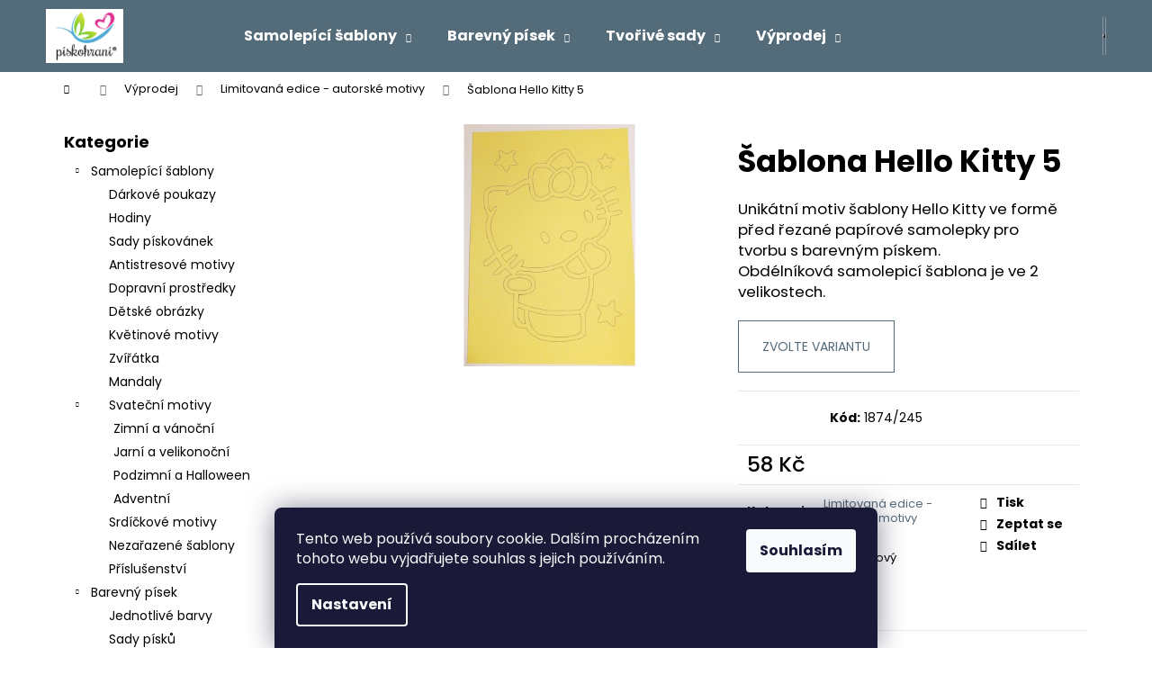

--- FILE ---
content_type: text/html; charset=utf-8
request_url: https://www.piskohrani.cz/limitovana-edice-autorske-motivy/sablona-hello-kitty-5/
body_size: 25900
content:
<!doctype html><html lang="cs" dir="ltr" class="header-background-dark external-fonts-loaded"><head><meta charset="utf-8" /><meta name="viewport" content="width=device-width,initial-scale=1" /><title>Šablona Hello Kitty 5 - piskohrani.cz</title><link rel="preconnect" href="https://cdn.myshoptet.com" /><link rel="dns-prefetch" href="https://cdn.myshoptet.com" /><link rel="preload" href="https://cdn.myshoptet.com/prj/dist/master/cms/libs/jquery/jquery-1.11.3.min.js" as="script" /><link href="https://cdn.myshoptet.com/prj/dist/master/cms/templates/frontend_templates/shared/css/font-face/poppins.css" rel="stylesheet"><link href="https://cdn.myshoptet.com/prj/dist/master/shop/dist/font-shoptet-12.css.d637f40c301981789c16.css" rel="stylesheet"><script>
dataLayer = [];
dataLayer.push({'shoptet' : {
    "pageId": 899,
    "pageType": "productDetail",
    "currency": "CZK",
    "currencyInfo": {
        "decimalSeparator": ",",
        "exchangeRate": 1,
        "priceDecimalPlaces": 0,
        "symbol": "K\u010d",
        "symbolLeft": 0,
        "thousandSeparator": " "
    },
    "language": "cs",
    "projectId": 104779,
    "product": {
        "id": 1874,
        "guid": "a59933f2-1a2f-11eb-8b51-ecf4bbd79d2f",
        "hasVariants": true,
        "codes": [
            {
                "code": "1874\/245",
                "quantity": "1",
                "stocks": [
                    {
                        "id": "ext",
                        "quantity": "1"
                    }
                ]
            }
        ],
        "name": "\u0160ablona Hello Kitty 5",
        "appendix": "",
        "weight": 0,
        "currentCategory": "V\u00fdprodej | Limitovan\u00e1 edice - autorsk\u00e9 motivy",
        "currentCategoryGuid": "fae3b5c3-1a14-11eb-a065-0cc47a6c92bc",
        "defaultCategory": "V\u00fdprodej | Limitovan\u00e1 edice - autorsk\u00e9 motivy",
        "defaultCategoryGuid": "fae3b5c3-1a14-11eb-a065-0cc47a6c92bc",
        "currency": "CZK",
        "priceWithVat": 58
    },
    "stocks": [
        {
            "id": "ext",
            "title": "Sklad",
            "isDeliveryPoint": 0,
            "visibleOnEshop": 1
        }
    ],
    "cartInfo": {
        "id": null,
        "freeShipping": false,
        "freeShippingFrom": 1000,
        "leftToFreeGift": {
            "formattedPrice": "0 K\u010d",
            "priceLeft": 0
        },
        "freeGift": false,
        "leftToFreeShipping": {
            "priceLeft": 1000,
            "dependOnRegion": 0,
            "formattedPrice": "1 000 K\u010d"
        },
        "discountCoupon": [],
        "getNoBillingShippingPrice": {
            "withoutVat": 0,
            "vat": 0,
            "withVat": 0
        },
        "cartItems": [],
        "taxMode": "ORDINARY"
    },
    "cart": [],
    "customer": {
        "priceRatio": 1,
        "priceListId": 1,
        "groupId": null,
        "registered": false,
        "mainAccount": false
    }
}});
dataLayer.push({'cookie_consent' : {
    "marketing": "denied",
    "analytics": "denied"
}});
document.addEventListener('DOMContentLoaded', function() {
    shoptet.consent.onAccept(function(agreements) {
        if (agreements.length == 0) {
            return;
        }
        dataLayer.push({
            'cookie_consent' : {
                'marketing' : (agreements.includes(shoptet.config.cookiesConsentOptPersonalisation)
                    ? 'granted' : 'denied'),
                'analytics': (agreements.includes(shoptet.config.cookiesConsentOptAnalytics)
                    ? 'granted' : 'denied')
            },
            'event': 'cookie_consent'
        });
    });
});
</script>
<meta property="og:type" content="website"><meta property="og:site_name" content="piskohrani.cz"><meta property="og:url" content="https://www.piskohrani.cz/limitovana-edice-autorske-motivy/sablona-hello-kitty-5/"><meta property="og:title" content="Šablona Hello Kitty 5 - piskohrani.cz"><meta name="author" content="Pískohraní"><meta name="web_author" content="Shoptet.cz"><meta name="dcterms.rightsHolder" content="www.piskohrani.cz"><meta name="robots" content="index,follow"><meta property="og:image" content="https://cdn.myshoptet.com/usr/www.piskohrani.cz/user/shop/big/1874_sablona-hello-kitty-5.jpg?6799008a"><meta property="og:description" content="Unikátní motiv šablony ve formě před řezané papírové samolepky pro tvorbu s barevným pískem."><meta name="description" content="Unikátní motiv šablony ve formě před řezané papírové samolepky pro tvorbu s barevným pískem."><meta name="google-site-verification" content="DFBjcqQBzxFSFSNiK2TOu8Qm80Q2dppErmbFSlSVfs8"><meta property="product:price:amount" content="58"><meta property="product:price:currency" content="CZK"><style>:root {--color-primary: #546B79;--color-primary-h: 203;--color-primary-s: 18%;--color-primary-l: 40%;--color-primary-hover: #475B67;--color-primary-hover-h: 203;--color-primary-hover-s: 18%;--color-primary-hover-l: 34%;--color-secondary: #EAAF00;--color-secondary-h: 45;--color-secondary-s: 100%;--color-secondary-l: 46%;--color-secondary-hover: #D7A200;--color-secondary-hover-h: 45;--color-secondary-hover-s: 100%;--color-secondary-hover-l: 42%;--color-tertiary: #DDDDDD;--color-tertiary-h: 0;--color-tertiary-s: 0%;--color-tertiary-l: 87%;--color-tertiary-hover: #DDDDDD;--color-tertiary-hover-h: 0;--color-tertiary-hover-s: 0%;--color-tertiary-hover-l: 87%;--color-header-background: #546B79;--template-font: "Poppins";--template-headings-font: "Poppins";--header-background-url: url("[data-uri]");--cookies-notice-background: #1A1937;--cookies-notice-color: #F8FAFB;--cookies-notice-button-hover: #f5f5f5;--cookies-notice-link-hover: #27263f;--templates-update-management-preview-mode-content: "Náhled aktualizací šablony je aktivní pro váš prohlížeč."}</style>
    
    <link href="https://cdn.myshoptet.com/prj/dist/master/shop/dist/main-12.less.a712b24f4ee06168baf8.css" rel="stylesheet" />
                <link href="https://cdn.myshoptet.com/prj/dist/master/shop/dist/mobile-header-v1-12.less.b339935b08864b3ce9dc.css" rel="stylesheet" />
    
    <script>var shoptet = shoptet || {};</script>
    <script src="https://cdn.myshoptet.com/prj/dist/master/shop/dist/main-3g-header.js.05f199e7fd2450312de2.js"></script>
<!-- User include --><!-- api 498(150) html code header -->
<script async src="https://scripts.luigisbox.tech/LBX-174450.js"></script>
<!-- /User include --><link rel="shortcut icon" href="/favicon.ico" type="image/x-icon" /><link rel="canonical" href="https://www.piskohrani.cz/limitovana-edice-autorske-motivy/sablona-hello-kitty-5/" />    <script>
        var _hwq = _hwq || [];
        _hwq.push(['setKey', 'E3DB3711E8E3201B185CFBBE520F26CD']);
        _hwq.push(['setTopPos', '0']);
        _hwq.push(['showWidget', '21']);
        (function() {
            var ho = document.createElement('script');
            ho.src = 'https://cz.im9.cz/direct/i/gjs.php?n=wdgt&sak=E3DB3711E8E3201B185CFBBE520F26CD';
            var s = document.getElementsByTagName('script')[0]; s.parentNode.insertBefore(ho, s);
        })();
    </script>
<style>/* custom background */@media (min-width: 992px) {body {background-position: top center;background-repeat: no-repeat;background-attachment: scroll;}}</style>    <!-- Global site tag (gtag.js) - Google Analytics -->
    <script async src="https://www.googletagmanager.com/gtag/js?id=G-05DR600PSQ"></script>
    <script>
        
        window.dataLayer = window.dataLayer || [];
        function gtag(){dataLayer.push(arguments);}
        

                    console.debug('default consent data');

            gtag('consent', 'default', {"ad_storage":"denied","analytics_storage":"denied","ad_user_data":"denied","ad_personalization":"denied","wait_for_update":500});
            dataLayer.push({
                'event': 'default_consent'
            });
        
        gtag('js', new Date());

                gtag('config', 'UA-66137881-1', { 'groups': "UA" });
        
                gtag('config', 'G-05DR600PSQ', {"groups":"GA4","send_page_view":false,"content_group":"productDetail","currency":"CZK","page_language":"cs"});
        
                gtag('config', 'AW-944348256', {"allow_enhanced_conversions":true});
        
        
        
        
        
                    gtag('event', 'page_view', {"send_to":"GA4","page_language":"cs","content_group":"productDetail","currency":"CZK"});
        
                gtag('set', 'currency', 'CZK');

        gtag('event', 'view_item', {
            "send_to": "UA",
            "items": [
                {
                    "id": "1874\/245",
                    "name": "\u0160ablona Hello Kitty 5",
                    "category": "V\u00fdprodej \/ Limitovan\u00e1 edice - autorsk\u00e9 motivy",
                                                            "variant": "Velikost: 245 x 362 mm",
                                        "price": 58
                }
            ]
        });
        
        
        
        
        
                    gtag('event', 'view_item', {"send_to":"GA4","page_language":"cs","content_group":"productDetail","value":58,"currency":"CZK","items":[{"item_id":"1874\/245","item_name":"\u0160ablona Hello Kitty 5","item_category":"V\u00fdprodej","item_category2":"Limitovan\u00e1 edice - autorsk\u00e9 motivy","item_variant":"1874\/245~Velikost: 245 x 362 mm","price":58,"quantity":1,"index":0}]});
        
        
        
        
        
        
        
        document.addEventListener('DOMContentLoaded', function() {
            if (typeof shoptet.tracking !== 'undefined') {
                for (var id in shoptet.tracking.bannersList) {
                    gtag('event', 'view_promotion', {
                        "send_to": "UA",
                        "promotions": [
                            {
                                "id": shoptet.tracking.bannersList[id].id,
                                "name": shoptet.tracking.bannersList[id].name,
                                "position": shoptet.tracking.bannersList[id].position
                            }
                        ]
                    });
                }
            }

            shoptet.consent.onAccept(function(agreements) {
                if (agreements.length !== 0) {
                    console.debug('gtag consent accept');
                    var gtagConsentPayload =  {
                        'ad_storage': agreements.includes(shoptet.config.cookiesConsentOptPersonalisation)
                            ? 'granted' : 'denied',
                        'analytics_storage': agreements.includes(shoptet.config.cookiesConsentOptAnalytics)
                            ? 'granted' : 'denied',
                                                                                                'ad_user_data': agreements.includes(shoptet.config.cookiesConsentOptPersonalisation)
                            ? 'granted' : 'denied',
                        'ad_personalization': agreements.includes(shoptet.config.cookiesConsentOptPersonalisation)
                            ? 'granted' : 'denied',
                        };
                    console.debug('update consent data', gtagConsentPayload);
                    gtag('consent', 'update', gtagConsentPayload);
                    dataLayer.push(
                        { 'event': 'update_consent' }
                    );
                }
            });
        });
    </script>
<script>
    (function(t, r, a, c, k, i, n, g) { t['ROIDataObject'] = k;
    t[k]=t[k]||function(){ (t[k].q=t[k].q||[]).push(arguments) },t[k].c=i;n=r.createElement(a),
    g=r.getElementsByTagName(a)[0];n.async=1;n.src=c;g.parentNode.insertBefore(n,g)
    })(window, document, 'script', '//www.heureka.cz/ocm/sdk.js?source=shoptet&version=2&page=product_detail', 'heureka', 'cz');

    heureka('set_user_consent', 0);
</script>
</head><body class="desktop id-899 in-limitovana-edice-autorske-motivy template-12 type-product type-detail multiple-columns-body columns-3 ums_forms_redesign--off ums_a11y_category_page--on ums_discussion_rating_forms--off ums_flags_display_unification--on ums_a11y_login--on mobile-header-version-1"><noscript>
    <style>
        #header {
            padding-top: 0;
            position: relative !important;
            top: 0;
        }
        .header-navigation {
            position: relative !important;
        }
        .overall-wrapper {
            margin: 0 !important;
        }
        body:not(.ready) {
            visibility: visible !important;
        }
    </style>
    <div class="no-javascript">
        <div class="no-javascript__title">Musíte změnit nastavení vašeho prohlížeče</div>
        <div class="no-javascript__text">Podívejte se na: <a href="https://www.google.com/support/bin/answer.py?answer=23852">Jak povolit JavaScript ve vašem prohlížeči</a>.</div>
        <div class="no-javascript__text">Pokud používáte software na blokování reklam, může být nutné povolit JavaScript z této stránky.</div>
        <div class="no-javascript__text">Děkujeme.</div>
    </div>
</noscript>

        <div id="fb-root"></div>
        <script>
            window.fbAsyncInit = function() {
                FB.init({
                    autoLogAppEvents : true,
                    xfbml            : true,
                    version          : 'v24.0'
                });
            };
        </script>
        <script async defer crossorigin="anonymous" src="https://connect.facebook.net/cs_CZ/sdk.js#xfbml=1&version=v24.0"></script>    <div class="siteCookies siteCookies--bottom siteCookies--dark js-siteCookies" role="dialog" data-testid="cookiesPopup" data-nosnippet>
        <div class="siteCookies__form">
            <div class="siteCookies__content">
                <div class="siteCookies__text">
                    Tento web používá soubory cookie. Dalším procházením tohoto webu vyjadřujete souhlas s jejich používáním.
                </div>
                <p class="siteCookies__links">
                    <button class="siteCookies__link js-cookies-settings" aria-label="Nastavení cookies" data-testid="cookiesSettings">Nastavení</button>
                </p>
            </div>
            <div class="siteCookies__buttonWrap">
                                <button class="siteCookies__button js-cookiesConsentSubmit" value="all" aria-label="Přijmout cookies" data-testid="buttonCookiesAccept">Souhlasím</button>
            </div>
        </div>
        <script>
            document.addEventListener("DOMContentLoaded", () => {
                const siteCookies = document.querySelector('.js-siteCookies');
                document.addEventListener("scroll", shoptet.common.throttle(() => {
                    const st = document.documentElement.scrollTop;
                    if (st > 1) {
                        siteCookies.classList.add('siteCookies--scrolled');
                    } else {
                        siteCookies.classList.remove('siteCookies--scrolled');
                    }
                }, 100));
            });
        </script>
    </div>
<a href="#content" class="skip-link sr-only">Přejít na obsah</a><div class="overall-wrapper">
    <div class="user-action">
                        <dialog id="login" class="dialog dialog--modal dialog--fullscreen js-dialog--modal" aria-labelledby="loginHeading">
        <div class="dialog__close dialog__close--arrow">
                        <button type="button" class="btn toggle-window-arr" data-dialog-close data-testid="backToShop">Zpět <span>do obchodu</span></button>
            </div>
        <div class="dialog__wrapper">
            <div class="dialog__content dialog__content--form">
                <div class="dialog__header">
                    <h2 id="loginHeading" class="dialog__heading dialog__heading--login">Přihlášení k vašemu účtu</h2>
                </div>
                <div id="customerLogin" class="dialog__body">
                    <form action="/action/Customer/Login/" method="post" id="formLoginIncluded" class="csrf-enabled formLogin" data-testid="formLogin"><input type="hidden" name="referer" value="" /><div class="form-group"><div class="input-wrapper email js-validated-element-wrapper no-label"><input type="email" name="email" class="form-control" autofocus placeholder="E-mailová adresa (např. jan@novak.cz)" data-testid="inputEmail" autocomplete="email" required /></div></div><div class="form-group"><div class="input-wrapper password js-validated-element-wrapper no-label"><input type="password" name="password" class="form-control" placeholder="Heslo" data-testid="inputPassword" autocomplete="current-password" required /><span class="no-display">Nemůžete vyplnit toto pole</span><input type="text" name="surname" value="" class="no-display" /></div></div><div class="form-group"><div class="login-wrapper"><button type="submit" class="btn btn-secondary btn-text btn-login" data-testid="buttonSubmit">Přihlásit se</button><div class="password-helper"><a href="/registrace/" data-testid="signup" rel="nofollow">Nová registrace</a><a href="/klient/zapomenute-heslo/" rel="nofollow">Zapomenuté heslo</a></div></div></div><div class="social-login-buttons"><div class="social-login-buttons-divider"><span>nebo</span></div><div class="form-group"><a href="/action/Social/login/?provider=Google" class="login-btn google" rel="nofollow"><span class="login-google-icon"></span><strong>Přihlásit se přes Google</strong></a></div><div class="form-group"><a href="/action/Social/login/?provider=Seznam" class="login-btn seznam" rel="nofollow"><span class="login-seznam-icon"></span><strong>Přihlásit se přes Seznam</strong></a></div></div></form>
                </div>
            </div>
        </div>
    </dialog>
            </div>
<header id="header"><div class="container navigation-wrapper"><div class="site-name"><a href="/" data-testid="linkWebsiteLogo"><img src="https://cdn.myshoptet.com/usr/www.piskohrani.cz/user/logos/logo5-1.png" alt="Pískohraní" fetchpriority="low" /></a></div><nav id="navigation" aria-label="Hlavní menu" data-collapsible="true"><div class="navigation-in menu"><ul class="menu-level-1" role="menubar" data-testid="headerMenuItems"><li class="menu-item-685 ext" role="none"><a href="/samolepici-sablony/" data-testid="headerMenuItem" role="menuitem" aria-haspopup="true" aria-expanded="false"><b>Samolepící šablony</b><span class="submenu-arrow"></span></a><ul class="menu-level-2" aria-label="Samolepící šablony" tabindex="-1" role="menu"><li class="menu-item-866" role="none"><a href="/darkove-poukazy/" data-image="https://cdn.myshoptet.com/usr/www.piskohrani.cz/user/categories/thumb/logo.png" data-testid="headerMenuItem" role="menuitem"><span>Dárkové poukazy</span></a>
                        </li><li class="menu-item-905" role="none"><a href="/hodiny/" data-image="https://cdn.myshoptet.com/usr/www.piskohrani.cz/user/categories/thumb/2387-6_hodiny-znameni-vahy.jpg" data-testid="headerMenuItem" role="menuitem"><span>Hodiny</span></a>
                        </li><li class="menu-item-872" role="none"><a href="/sady-piskovanek-2/" data-testid="headerMenuItem" role="menuitem"><span>Sady pískovánek</span></a>
                        </li><li class="menu-item-815" role="none"><a href="/antistresove-motivy/" data-image="https://cdn.myshoptet.com/usr/www.piskohrani.cz/user/categories/thumb/img_5984.jpg" data-testid="headerMenuItem" role="menuitem"><span>Antistresové motivy</span></a>
                        </li><li class="menu-item-700" role="none"><a href="/dopravni-prostredky/" data-testid="headerMenuItem" role="menuitem"><span>Dopravní prostředky</span></a>
                        </li><li class="menu-item-703" role="none"><a href="/detske-obrazky/" data-testid="headerMenuItem" role="menuitem"><span>Dětské obrázky</span></a>
                        </li><li class="menu-item-809" role="none"><a href="/kvetinove-motivy/" data-testid="headerMenuItem" role="menuitem"><span>Květinové motivy</span></a>
                        </li><li class="menu-item-706" role="none"><a href="/zviratka/" data-image="https://cdn.myshoptet.com/usr/www.piskohrani.cz/user/categories/thumb/0313.jpg" data-testid="headerMenuItem" role="menuitem"><span>Zvířátka</span></a>
                        </li><li class="menu-item-709" role="none"><a href="/mandaly/" data-image="https://cdn.myshoptet.com/usr/www.piskohrani.cz/user/categories/thumb/img_20190915_183011.jpg" data-testid="headerMenuItem" role="menuitem"><span>Mandaly</span></a>
                        </li><li class="menu-item-715" role="none"><a href="/svatecni-motivy/" data-image="https://cdn.myshoptet.com/usr/www.piskohrani.cz/user/categories/thumb/img_1225.jpg" data-testid="headerMenuItem" role="menuitem"><span>Svateční motivy</span></a>
                        </li><li class="menu-item-805" role="none"><a href="/srdickove-motivy/" data-image="https://cdn.myshoptet.com/usr/www.piskohrani.cz/user/categories/thumb/0307.jpg" data-testid="headerMenuItem" role="menuitem"><span>Srdíčkové motivy</span></a>
                        </li><li class="menu-item-718" role="none"><a href="/nezarazene-sablony/" data-image="https://cdn.myshoptet.com/usr/www.piskohrani.cz/user/categories/thumb/img_20190915_153542.jpg" data-testid="headerMenuItem" role="menuitem"><span>Nezařazené šablony</span></a>
                        </li><li class="menu-item-787" role="none"><a href="/prislusenstvi/" data-image="https://cdn.myshoptet.com/usr/www.piskohrani.cz/user/categories/thumb/_dsc5876.jpg" data-testid="headerMenuItem" role="menuitem"><span>Příslušenství</span></a>
                        </li></ul></li>
<li class="menu-item-691 ext" role="none"><a href="/barevny-pisek/" data-testid="headerMenuItem" role="menuitem" aria-haspopup="true" aria-expanded="false"><b>Barevný písek</b><span class="submenu-arrow"></span></a><ul class="menu-level-2" aria-label="Barevný písek" tabindex="-1" role="menu"><li class="menu-item-775" role="none"><a href="/jednotlive-barvy/" data-image="https://cdn.myshoptet.com/usr/www.piskohrani.cz/user/categories/thumb/_b5d7017.jpg" data-testid="headerMenuItem" role="menuitem"><span>Jednotlivé barvy</span></a>
                        </li><li class="menu-item-778" role="none"><a href="/sady-pisku/" data-image="https://cdn.myshoptet.com/usr/www.piskohrani.cz/user/categories/thumb/_b5d6740.jpg" data-testid="headerMenuItem" role="menuitem"><span>Sady písků</span></a>
                        </li><li class="menu-item-799" role="none"><a href="/prislusenstvi-3/" data-image="https://cdn.myshoptet.com/usr/www.piskohrani.cz/user/categories/thumb/_dsc5876-1.jpg" data-testid="headerMenuItem" role="menuitem"><span>Příslušenství</span></a>
                        </li><li class="menu-item-911" role="none"><a href="/limitovana-edice/" data-image="https://cdn.myshoptet.com/usr/www.piskohrani.cz/user/categories/thumb/2693_sada-barevneho-pisku-12-ks.jpg" data-testid="headerMenuItem" role="menuitem"><span>Limitovaná edice</span></a>
                        </li></ul></li>
<li class="menu-item-694 ext" role="none"><a href="/tvorive-sady/" data-testid="headerMenuItem" role="menuitem" aria-haspopup="true" aria-expanded="false"><b>Tvořivé sady</b><span class="submenu-arrow"></span></a><ul class="menu-level-2" aria-label="Tvořivé sady" tabindex="-1" role="menu"><li class="menu-item-769" role="none"><a href="/sady-piskovanek-s-piskem/" data-image="https://cdn.myshoptet.com/usr/www.piskohrani.cz/user/categories/thumb/_b5d6798.jpg" data-testid="headerMenuItem" role="menuitem"><span>Sady pískovánek s pískem</span></a>
                        </li><li class="menu-item-817" role="none"><a href="/sady-barevnych-pisku/" data-image="https://cdn.myshoptet.com/usr/www.piskohrani.cz/user/categories/thumb/_b5d6742.jpg" data-testid="headerMenuItem" role="menuitem"><span>Sady barevných písků</span></a>
                        </li><li class="menu-item-820" role="none"><a href="/sady-piskovanek/" data-image="https://cdn.myshoptet.com/usr/www.piskohrani.cz/user/categories/thumb/_dsc5871.jpg" data-testid="headerMenuItem" role="menuitem"><span>Sady pískovánek</span></a>
                        </li><li class="menu-item-793" role="none"><a href="/prislusenstvi-2/" data-image="https://cdn.myshoptet.com/usr/www.piskohrani.cz/user/categories/thumb/_dsc5876-2.jpg" data-testid="headerMenuItem" role="menuitem"><span>Příslušenství</span></a>
                        </li></ul></li>
<li class="menu-item-924 ext" role="none"><a href="/vyprodej/" data-testid="headerMenuItem" role="menuitem" aria-haspopup="true" aria-expanded="false"><b>Výprodej</b><span class="submenu-arrow"></span></a><ul class="menu-level-2" aria-label="Výprodej" tabindex="-1" role="menu"><li class="menu-item-899 active" role="none"><a href="/limitovana-edice-autorske-motivy/" data-testid="headerMenuItem" role="menuitem"><span>Limitovaná edice - autorské motivy</span></a>
                        </li><li class="menu-item-948" role="none"><a href="/sady/" data-image="https://cdn.myshoptet.com/usr/www.piskohrani.cz/user/categories/thumb/2763-1-1.jpg" data-testid="headerMenuItem" role="menuitem"><span>Sady</span></a>
                        </li></ul></li>
</ul>
    <ul class="navigationActions" role="menu">
                            <li role="none">
                                    <a href="/login/?backTo=%2Flimitovana-edice-autorske-motivy%2Fsablona-hello-kitty-5%2F" rel="nofollow" data-testid="signin" role="menuitem"><span>Přihlášení</span></a>
                            </li>
                        </ul>
</div><span class="navigation-close"></span></nav><div class="menu-helper" data-testid="hamburgerMenu"><span>Více</span></div>

    <div class="navigation-buttons">
                <a href="#" class="toggle-window" data-target="search" data-testid="linkSearchIcon"><span class="sr-only">Hledat</span></a>
                    
        <button class="top-nav-button top-nav-button-login" type="button" data-dialog-id="login" aria-haspopup="dialog" aria-controls="login" data-testid="signin">
            <span class="sr-only">Přihlášení</span>
        </button>
                    <a href="/kosik/" class="toggle-window cart-count" data-target="cart" data-testid="headerCart" rel="nofollow" aria-haspopup="dialog" aria-expanded="false" aria-controls="cart-widget"><span class="sr-only">Nákupní košík</span></a>
        <a href="#" class="toggle-window" data-target="navigation" data-testid="hamburgerMenu"><span class="sr-only">Menu</span></a>
    </div>

</div></header><!-- / header -->


<div id="content-wrapper" class="container content-wrapper">
    
                                <div class="breadcrumbs navigation-home-icon-wrapper" itemscope itemtype="https://schema.org/BreadcrumbList">
                                                                            <span id="navigation-first" data-basetitle="Pískohraní" itemprop="itemListElement" itemscope itemtype="https://schema.org/ListItem">
                <a href="/" itemprop="item" class="navigation-home-icon"><span class="sr-only" itemprop="name">Domů</span></a>
                <span class="navigation-bullet">/</span>
                <meta itemprop="position" content="1" />
            </span>
                                <span id="navigation-1" itemprop="itemListElement" itemscope itemtype="https://schema.org/ListItem">
                <a href="/vyprodej/" itemprop="item" data-testid="breadcrumbsSecondLevel"><span itemprop="name">Výprodej</span></a>
                <span class="navigation-bullet">/</span>
                <meta itemprop="position" content="2" />
            </span>
                                <span id="navigation-2" itemprop="itemListElement" itemscope itemtype="https://schema.org/ListItem">
                <a href="/limitovana-edice-autorske-motivy/" itemprop="item" data-testid="breadcrumbsSecondLevel"><span itemprop="name">Limitovaná edice - autorské motivy</span></a>
                <span class="navigation-bullet">/</span>
                <meta itemprop="position" content="3" />
            </span>
                                            <span id="navigation-3" itemprop="itemListElement" itemscope itemtype="https://schema.org/ListItem" data-testid="breadcrumbsLastLevel">
                <meta itemprop="item" content="https://www.piskohrani.cz/limitovana-edice-autorske-motivy/sablona-hello-kitty-5/" />
                <meta itemprop="position" content="4" />
                <span itemprop="name" data-title="Šablona Hello Kitty 5">Šablona Hello Kitty 5 <span class="appendix"></span></span>
            </span>
            </div>
            
    <div class="content-wrapper-in">
                                                <aside class="sidebar sidebar-left"  data-testid="sidebarMenu">
                                                                                                <div class="sidebar-inner">
                                                                                                        <div class="box box-bg-variant box-categories">    <div class="skip-link__wrapper">
        <span id="categories-start" class="skip-link__target js-skip-link__target sr-only" tabindex="-1">&nbsp;</span>
        <a href="#categories-end" class="skip-link skip-link--start sr-only js-skip-link--start">Přeskočit kategorie</a>
    </div>

<h4>Kategorie</h4>


<div id="categories"><div class="categories cat-01 expandable expanded" id="cat-685"><div class="topic"><a href="/samolepici-sablony/">Samolepící šablony<span class="cat-trigger">&nbsp;</span></a></div>

                    <ul class=" expanded">
                                        <li >
                <a href="/darkove-poukazy/">
                    Dárkové poukazy
                                    </a>
                                                                </li>
                                <li >
                <a href="/hodiny/">
                    Hodiny
                                    </a>
                                                                </li>
                                <li >
                <a href="/sady-piskovanek-2/">
                    Sady pískovánek
                                    </a>
                                                                </li>
                                <li >
                <a href="/antistresove-motivy/">
                    Antistresové motivy
                                    </a>
                                                                </li>
                                <li >
                <a href="/dopravni-prostredky/">
                    Dopravní prostředky
                                    </a>
                                                                </li>
                                <li >
                <a href="/detske-obrazky/">
                    Dětské obrázky
                                    </a>
                                                                </li>
                                <li >
                <a href="/kvetinove-motivy/">
                    Květinové motivy
                                    </a>
                                                                </li>
                                <li >
                <a href="/zviratka/">
                    Zvířátka
                                    </a>
                                                                </li>
                                <li >
                <a href="/mandaly/">
                    Mandaly
                                    </a>
                                                                </li>
                                <li class="
                                 expandable                 expanded                ">
                <a href="/svatecni-motivy/">
                    Svateční motivy
                    <span class="cat-trigger">&nbsp;</span>                </a>
                                                            

                    <ul class=" expanded">
                                        <li >
                <a href="/zimni-a-vanocni/">
                    Zimní a vánoční
                                    </a>
                                                                </li>
                                <li >
                <a href="/jarni-a-velikonocni/">
                    Jarní a velikonoční
                                    </a>
                                                                </li>
                                <li >
                <a href="/podzimni-a-halloween/">
                    Podzimní a Halloween
                                    </a>
                                                                </li>
                                <li >
                <a href="/adventni/">
                    Adventní
                                    </a>
                                                                </li>
                </ul>
    
                                                </li>
                                <li >
                <a href="/srdickove-motivy/">
                    Srdíčkové motivy
                                    </a>
                                                                </li>
                                <li >
                <a href="/nezarazene-sablony/">
                    Nezařazené šablony
                                    </a>
                                                                </li>
                                <li >
                <a href="/prislusenstvi/">
                    Příslušenství
                                    </a>
                                                                </li>
                </ul>
    </div><div class="categories cat-02 expandable expanded" id="cat-691"><div class="topic"><a href="/barevny-pisek/">Barevný písek<span class="cat-trigger">&nbsp;</span></a></div>

                    <ul class=" expanded">
                                        <li >
                <a href="/jednotlive-barvy/">
                    Jednotlivé barvy
                                    </a>
                                                                </li>
                                <li >
                <a href="/sady-pisku/">
                    Sady písků
                                    </a>
                                                                </li>
                                <li >
                <a href="/prislusenstvi-3/">
                    Příslušenství
                                    </a>
                                                                </li>
                                <li >
                <a href="/limitovana-edice/">
                    Limitovaná edice
                                    </a>
                                                                </li>
                </ul>
    </div><div class="categories cat-01 expandable expanded" id="cat-694"><div class="topic"><a href="/tvorive-sady/">Tvořivé sady<span class="cat-trigger">&nbsp;</span></a></div>

                    <ul class=" expanded">
                                        <li >
                <a href="/sady-piskovanek-s-piskem/">
                    Sady pískovánek s pískem
                                    </a>
                                                                </li>
                                <li >
                <a href="/sady-barevnych-pisku/">
                    Sady barevných písků
                                    </a>
                                                                </li>
                                <li >
                <a href="/sady-piskovanek/">
                    Sady pískovánek
                                    </a>
                                                                </li>
                                <li >
                <a href="/prislusenstvi-2/">
                    Příslušenství
                                    </a>
                                                                </li>
                </ul>
    </div><div class="categories cat-02 expandable active expanded" id="cat-924"><div class="topic child-active"><a href="/vyprodej/">Výprodej<span class="cat-trigger">&nbsp;</span></a></div>

                    <ul class=" active expanded">
                                        <li class="
                active                                                 ">
                <a href="/limitovana-edice-autorske-motivy/">
                    Limitovaná edice - autorské motivy
                                    </a>
                                                                </li>
                                <li >
                <a href="/sady/">
                    Sady
                                    </a>
                                                                </li>
                </ul>
    </div>        </div>

    <div class="skip-link__wrapper">
        <a href="#categories-start" class="skip-link skip-link--end sr-only js-skip-link--end" tabindex="-1" hidden>Přeskočit kategorie</a>
        <span id="categories-end" class="skip-link__target js-skip-link__target sr-only" tabindex="-1">&nbsp;</span>
    </div>
</div>
                                                                                                                                        <div class="box box-bg-default box-sm box-section3">
                            
        <h4><span>Články v menu</span></h4>
                    <div class="news-item-widget">
                                <h5 >
                <a href="/clanky-v-menu/workshop/">Workshop</a></h5>
                                            </div>
                    <div class="news-item-widget">
                                <h5 >
                <a href="/clanky-v-menu/pro-firmy--skoly-a-organizace/">Pro firmy, školy a organizace</a></h5>
                                            </div>
                    <div class="news-item-widget">
                                <h5 >
                <a href="/clanky-v-menu/casto-kladene-otazky/">Často kladené otázky</a></h5>
                                            </div>
                    <div class="news-item-widget">
                                <h5 >
                <a href="/clanky-v-menu/projekt-piskohrani/">Projekt Pískohraní</a></h5>
                                            </div>
                    <div class="news-item-widget">
                                <h5 >
                <a href="/clanky-v-menu/jak-si-vybrat-sablonu-a-motiv/">Jak si vybrat šablonu a motiv</a></h5>
                                            </div>
                    <div class="news-item-widget">
                                <h5 >
                <a href="/clanky-v-menu/tvoreni-na-zakazku/">Tvoření na zakázku</a></h5>
                                            </div>
                    <div class="news-item-widget">
                                <h5 >
                <a href="/clanky-v-menu/jak-postupovat-pri-tvorbe-obrazku/">Jak postupovat při tvorbě obrázku</a></h5>
                                            </div>
                    <div class="news-item-widget">
                                <h5 >
                <a href="/clanky-v-menu/jak-tvorit-intuitivni-obrazek/">Jak tvořit intuitivní obrázek</a></h5>
                                            </div>
                    

                    </div>
                                                                                        </div>
                                                            </aside>
                            <main id="content" class="content narrow">
                                                                                        
<div class="p-detail" itemscope itemtype="https://schema.org/Product">

    
    <meta itemprop="name" content="Šablona Hello Kitty 5" />
    <meta itemprop="category" content="Úvodní stránka &gt; Výprodej &gt; Limitovaná edice - autorské motivy &gt; Šablona Hello Kitty 5" />
    <meta itemprop="url" content="https://www.piskohrani.cz/limitovana-edice-autorske-motivy/sablona-hello-kitty-5/" />
    <meta itemprop="image" content="https://cdn.myshoptet.com/usr/www.piskohrani.cz/user/shop/big/1874_sablona-hello-kitty-5.jpg?6799008a" />
            <meta itemprop="description" content="Unikátní motiv šablony Hello Kitty ve formě před řezané papírové samolepky pro tvorbu&amp;nbsp;s barevným pískem. Obdélníková&amp;nbsp;samolepicí šablona je ve 2 velikostech." />
                                            
        <div class="p-detail-inner">

        <div class="p-data-wrapper">
            <div class="p-detail-inner-header">
                                <h1>
                      Šablona Hello Kitty 5                </h1>
            </div>

                            <div class="p-short-description" data-testid="productCardShortDescr">
                    <p style="text-align: left;">Unikátní motiv šablony Hello Kitty ve formě před řezané papírové samolepky pro tvorbu&nbsp;s barevným pískem. Obdélníková&nbsp;samolepicí šablona je ve 2 velikostech.</p>
                </div>
            

            <form action="/action/Cart/addCartItem/" method="post" id="product-detail-form" class="pr-action csrf-enabled" data-testid="formProduct">
                <meta itemprop="productID" content="1874" /><meta itemprop="identifier" content="a59933f2-1a2f-11eb-8b51-ecf4bbd79d2f" /><span itemprop="offers" itemscope itemtype="https://schema.org/Offer"><meta itemprop="sku" content="1874/245" /><link itemprop="availability" href="https://schema.org/InStock" /><meta itemprop="url" content="https://www.piskohrani.cz/limitovana-edice-autorske-motivy/sablona-hello-kitty-5/" /><meta itemprop="price" content="58.00" /><meta itemprop="priceCurrency" content="CZK" /><link itemprop="itemCondition" href="https://schema.org/NewCondition" /><meta itemprop="warranty" content="2 roky" /></span><input type="hidden" name="productId" value="1874" /><input type="hidden" name="priceId" value="7232" /><input type="hidden" name="language" value="cs" />

                <div class="p-variants-block">
                                                            <p>
                            <a href="#variants" id="choose-variant" class="btn btn-primary" data-toggle="tab" data-external="1" data-force-scroll="1">Zvolte variantu</a>
                        </p>
                                                                    </div>



            <div class="p-basic-info-block">
                <div class="block">
                                                </div>
                <div class="block">
                                            <span class="p-code">
        <span class="p-code-label">Kód:</span>
                    <span>1874/245</span>
            </span>
                </div>
                <div class="block">
                                                        </div>
            </div>

                                        
            <div class="p-to-cart-block">
                            <div class="p-final-price-wrapper">
                                                            <strong class="price-final" data-testid="productCardPrice">
            <span class="price-final-holder">
                58 Kč
    

        </span>
    </strong>
                                            <span class="price-measure">
                    
                        </span>
                    
                </div>
                            <div class="p-add-to-cart-wrapper">
                            </div>
            </div>


            </form>

            
            

            <div class="p-param-block">
                <div class="detail-parameters-wrapper">
                    <table class="detail-parameters second">
                        <tr>
    <th>
        <span class="row-header-label">
            Kategorie<span class="row-header-label-colon">:</span>
        </span>
    </th>
    <td>
        <a href="/limitovana-edice-autorske-motivy/">Limitovaná edice - autorské motivy</a>    </td>
</tr>
    <tr>
        <th>
            <span class="row-header-label">
                Záruka<span class="row-header-label-colon">:</span>
            </span>
        </th>
        <td>
            2 roky
        </td>
    </tr>
            <tr>
            <th>
                <span class="row-header-label">
                                                                        Formát<span class="row-header-label-colon">:</span>
                                                            </span>
            </th>
            <td>obdelníkový</td>
        </tr>
                        </table>
                </div>
                <div class="social-buttons-wrapper">
                    <div class="link-icons" data-testid="productDetailActionIcons">
    <a href="#" class="link-icon print" title="Tisknout produkt"><span>Tisk</span></a>
    <a href="/limitovana-edice-autorske-motivy/sablona-hello-kitty-5:dotaz/" class="link-icon chat" title="Mluvit s prodejcem" rel="nofollow"><span>Zeptat se</span></a>
                <a href="#" class="link-icon share js-share-buttons-trigger" title="Sdílet produkt"><span>Sdílet</span></a>
    </div>
                        <div class="social-buttons no-display">
                    <div class="twitter">
                <script>
        window.twttr = (function(d, s, id) {
            var js, fjs = d.getElementsByTagName(s)[0],
                t = window.twttr || {};
            if (d.getElementById(id)) return t;
            js = d.createElement(s);
            js.id = id;
            js.src = "https://platform.twitter.com/widgets.js";
            fjs.parentNode.insertBefore(js, fjs);
            t._e = [];
            t.ready = function(f) {
                t._e.push(f);
            };
            return t;
        }(document, "script", "twitter-wjs"));
        </script>

<a
    href="https://twitter.com/share"
    class="twitter-share-button"
        data-lang="cs"
    data-url="https://www.piskohrani.cz/limitovana-edice-autorske-motivy/sablona-hello-kitty-5/"
>Tweet</a>

            </div>
                    <div class="facebook">
                <div
            data-layout="button"
        class="fb-share-button"
    >
</div>

            </div>
                                <div class="close-wrapper">
        <a href="#" class="close-after js-share-buttons-trigger" title="Sdílet produkt">Zavřít</a>
    </div>

            </div>
                </div>
            </div>


                                </div>

        <div class="p-image-wrapper">
            
            <div class="p-image" style="" data-testid="mainImage">
                

<a href="https://cdn.myshoptet.com/usr/www.piskohrani.cz/user/shop/big/1874_sablona-hello-kitty-5.jpg?6799008a" class="p-main-image cloud-zoom cbox" data-href="https://cdn.myshoptet.com/usr/www.piskohrani.cz/user/shop/orig/1874_sablona-hello-kitty-5.jpg?6799008a"><img src="https://cdn.myshoptet.com/usr/www.piskohrani.cz/user/shop/big/1874_sablona-hello-kitty-5.jpg?6799008a" alt="Šablona Hello Kitty 5" width="1024" height="768"  fetchpriority="high" />
</a>                


                

    

            </div>
            <div class="row">
                            </div>

        </div>
    </div>

    <div class="container container--bannersBenefit">
            </div>

        



        
    <div class="shp-tabs-wrapper p-detail-tabs-wrapper">
        <div class="row">
            <div class="col-sm-12 shp-tabs-row responsive-nav">
                <div class="shp-tabs-holder">
    <ul id="p-detail-tabs" class="shp-tabs p-detail-tabs visible-links" role="tablist">
                    <li class="shp-tab active" data-testid="tabVariants">
                <a href="#variants" class="shp-tab-link" role="tab" data-toggle="tab">Varianty</a>
            </li>
                                        <li class="shp-tab" data-testid="tabDescription">
                <a href="#description" class="shp-tab-link" role="tab" data-toggle="tab">Popis</a>
            </li>
                                                                                                                         <li class="shp-tab" data-testid="tabDiscussion">
                                <a href="#productDiscussion" class="shp-tab-link" role="tab" data-toggle="tab">Diskuze</a>
            </li>
                                        </ul>
</div>
            </div>
            <div class="col-sm-12 ">
                <div id="tab-content" class="tab-content">
                                                                    <div id="variants" class="tab-pane fade in active" role="tabpanel">
        <div class="variant-table">
                                            <div class="table-row" data-testid="productVariant">
            <div class="table-col variant-name-wrapper  col-xs-12">
                
                <div>
                    <div class="variant-name" data-testid="productVariantName">
                        Velikost: 245 x 362 mm
                    </div>
                                            <span style="color:#009901">
                                                                                                Skladem
                                                                                    </span>
                            <span class="availability-amount" data-testid="numberAvailabilityAmount">(1&nbsp;ks)</span>
                                                                | 1874/245
                                                                            </div>
            </div>
                                            <div class="table-col price col-xs-6">
                    <div class="variant-price-wrap">
                        <div class="price-final" data-testid="productVariantPrice">
                            58 Kč
                            

                            
                        </div>
                                            </div>
                </div>
                                    <div class="table-col cart col-xs-6">
                        <div class="variant-cart">
                            <form action="/action/Cart/addCartItem/" method="post" class="variant-submit csrf-enabled">
                                <fieldset>
                                    <input type="hidden" name="priceId" value="7232" />
                                    
<span class="quantity">
    <span
        class="increase-tooltip js-increase-tooltip"
        data-trigger="manual"
        data-container="body"
        data-original-title="Není možné zakoupit více než 9999 ks."
        aria-hidden="true"
        role="tooltip"
        data-testid="tooltip">
    </span>

    <span
        class="decrease-tooltip js-decrease-tooltip"
        data-trigger="manual"
        data-container="body"
        data-original-title="Minimální množství, které lze zakoupit, je 1 ks."
        aria-hidden="true"
        role="tooltip"
        data-testid="tooltip">
    </span>
    <label>
        <input
            type="number"
            name="amount"
            value="1"
            class="amount"
            autocomplete="off"
            data-decimals="0"
                        step="1"
            min="1"
            max="9999"
            aria-label="Množství"
            data-testid="cartAmount"/>
    </label>

    <button
        class="increase"
        type="button"
        aria-label="Zvýšit množství o 1"
        data-testid="increase">
            <span class="increase__sign">&plus;</span>
    </button>

    <button
        class="decrease"
        type="button"
        aria-label="Snížit množství o 1"
        data-testid="decrease">
            <span class="decrease__sign">&minus;</span>
    </button>
</span>
                                    <button type="submit" class="btn btn-plain btn-cart add-to-cart-button" data-testid="buttonAddToCart" aria-label="Do košíku Šablona Hello Kitty 5 Velikost: 245 x 362 mm"><span class="sr-only">Do košíku</span></button>
                                </fieldset>
                            </form>
                        </div>
                    </div>
                                    </div>
    </div>
    </div>
                                                <div id="description" class="tab-pane fade" role="tabpanel">
        <div class="description-inner">
            <div class="basic-description">
                
                                    <ul>
<li>Šablona je zabalena v opakovatelně samolepicím&nbsp;sáčku, který lze&nbsp;využít pro přenos obrázku a udržení jeho kvality.</li>
<li>Pro lepší orientaci na šabloně je obrys zvýrazněn.</li>
<li>Při práci se šablonou nemusíme dodržovat původní motiv, ale můžeme využít vlastní fantazie k vytvoření originálního obrázku.</li>
</ul>
                            </div>
            
        </div>
    </div>
                                                                                                                                                    <div id="productDiscussion" class="tab-pane fade" role="tabpanel" data-testid="areaDiscussion">
        <div id="discussionWrapper" class="discussion-wrapper unveil-wrapper" data-parent-tab="productDiscussion" data-testid="wrapperDiscussion">
                                    
    <div class="discussionContainer js-discussion-container" data-editorid="discussion">
                    <p data-testid="textCommentNotice">Buďte první, kdo napíše příspěvek k této položce. </p>
                                                        <div class="add-comment discussion-form-trigger" data-unveil="discussion-form" aria-expanded="false" aria-controls="discussion-form" role="button">
                <span class="link-like comment-icon" data-testid="buttonAddComment">Přidat komentář</span>
                        </div>
                        <div id="discussion-form" class="discussion-form vote-form js-hidden">
                            <form action="/action/ProductDiscussion/addPost/" method="post" id="formDiscussion" data-testid="formDiscussion">
    <input type="hidden" name="formId" value="9" />
    <input type="hidden" name="discussionEntityId" value="1874" />
            <div class="row">
        <div class="form-group col-xs-12 col-sm-6">
            <input type="text" name="fullName" value="" id="fullName" class="form-control" placeholder="Jméno" data-testid="inputUserName"/>
                        <span class="no-display">Nevyplňujte toto pole:</span>
            <input type="text" name="surname" value="" class="no-display" />
        </div>
        <div class="form-group js-validated-element-wrapper no-label col-xs-12 col-sm-6">
            <input type="email" name="email" value="" id="email" class="form-control js-validate-required" placeholder="E-mail" data-testid="inputEmail"/>
        </div>
        <div class="col-xs-12">
            <div class="form-group">
                <input type="text" name="title" id="title" class="form-control" placeholder="Název" data-testid="inputTitle" />
            </div>
            <div class="form-group no-label js-validated-element-wrapper">
                <textarea name="message" id="message" class="form-control js-validate-required" rows="7" placeholder="Komentář" data-testid="inputMessage"></textarea>
            </div>
                                    <fieldset class="box box-sm box-bg-default">
    <h4>Bezpečnostní kontrola</h4>
    <div class="form-group captcha-image">
        <img src="[data-uri]" alt="" data-testid="imageCaptcha" width="150" height="40"  fetchpriority="low" />
    </div>
    <div class="form-group js-validated-element-wrapper smart-label-wrapper">
        <label for="captcha"><span class="required-asterisk">Opište text z obrázku</span></label>
        <input type="text" id="captcha" name="captcha" class="form-control js-validate js-validate-required">
    </div>
</fieldset>
            <div class="form-group">
                <input type="submit" value="Odeslat komentář" class="btn btn-sm btn-primary" data-testid="buttonSendComment" />
            </div>
        </div>
    </div>
</form>

                    </div>
                    </div>

        </div>
    </div>
                                                        </div>
            </div>
        </div>
    </div>
</div>
                    </main>
    </div>
    
            
    
                    <div id="cart-widget" class="content-window cart-window" role="dialog" aria-hidden="true">
                <div class="content-window-in cart-window-in">
                                <button type="button" class="btn toggle-window-arr toggle-window" data-target="cart" data-testid="backToShop" aria-controls="cart-widget">Zpět <span>do obchodu</span></button>
                        <div class="container place-cart-here">
                        <div class="loader-overlay">
                            <div class="loader"></div>
                        </div>
                    </div>
                </div>
            </div>
            <div class="content-window search-window" itemscope itemtype="https://schema.org/WebSite">
                <meta itemprop="headline" content="Limitovaná edice - autorské motivy"/><meta itemprop="url" content="https://www.piskohrani.cz"/><meta itemprop="text" content="Unikátní motiv šablony ve formě před řezané papírové samolepky pro tvorbu s barevným pískem."/>                <div class="content-window-in search-window-in">
                                <button type="button" class="btn toggle-window-arr toggle-window" data-target="search" data-testid="backToShop" aria-controls="cart-widget">Zpět <span>do obchodu</span></button>
                        <div class="container">
                        <div class="search"><h2>Co potřebujete najít?</h2><form action="/action/ProductSearch/prepareString/" method="post"
    id="formSearchForm" class="search-form compact-form js-search-main"
    itemprop="potentialAction" itemscope itemtype="https://schema.org/SearchAction" data-testid="searchForm">
    <fieldset>
        <meta itemprop="target"
            content="https://www.piskohrani.cz/vyhledavani/?string={string}"/>
        <input type="hidden" name="language" value="cs"/>
        
            
<input
    type="search"
    name="string"
        class="query-input form-control search-input js-search-input lg"
    placeholder="Napište, co hledáte"
    autocomplete="off"
    required
    itemprop="query-input"
    aria-label="Vyhledávání"
    data-testid="searchInput"
>
            <button type="submit" class="btn btn-default btn-arrow-right btn-lg" data-testid="searchBtn"><span class="sr-only">Hledat</span></button>
        
    </fieldset>
</form>
<h3>Doporučujeme</h3><div class="recommended-products"></div></div>
                    </div>
                </div>
            </div>
            
</div>
        
        
                            <footer id="footer">
                    <h2 class="sr-only">Zápatí</h2>
                    
    
                                                                <div class="container footer-rows">
                            
                


<div class="row custom-footer elements-4">
                    
        <div class="custom-footer__articles col-sm-6 col-lg-3">
                                                                                                                        <h4><span>Důležité informace</span></h4>
    <ul>
                    <li><a href="/doprava-a-platba/">Doprava a platba</a></li>
                    <li><a href="/vernostni-program-a-slevy/">Věrnostní program a slevy</a></li>
                    <li><a href="/reklamace/">Reklamace</a></li>
                    <li><a href="/obchodni-podminky/">Obchodní podmínky</a></li>
                    <li><a href="/gdpr/">Ochrana osobních údajů</a></li>
                    <li><a href="/cookies/">Používání souborů Cookies</a></li>
                    <li><a href="/kontakt/">Kontakt</a></li>
            </ul>

                                                        </div>
                    
        <div class="custom-footer__facebook col-sm-6 col-lg-3">
                                                                                                                        <div id="facebookWidget">
            <h4><span>Facebook</span></h4>
                <div id="fb-widget-wrap">
        <div class="fb-page"
             data-href="https://www.facebook.com/piskohrani/"
             data-width="700"
             data-height="398"
             data-hide-cover="false"
             data-show-facepile="true"
             data-show-posts="true">
            <blockquote cite="https://www.facebook.com/piskohrani/" class="fb-xfbml-parse-ignore">
                <a href="https://www.facebook.com/piskohrani/">Pískohraní</a>
            </blockquote>
        </div>
    </div>

    <script>
        (function () {
            var isInstagram = /Instagram/i.test(navigator.userAgent || "");

            if (isInstagram) {
                var wrap = document.getElementById("fb-widget-wrap");
                if (wrap) {
                    wrap.innerHTML =
                        '<a href="https://www.facebook.com/piskohrani/" target="_blank" rel="noopener noreferrer" class="btn btn-secondary">' +
                        'Facebook' +
                        '</a>';
                }
            }
        })();
    </script>

        </div>
    
                                                        </div>
                    
        <div class="custom-footer__instagram col-sm-6 col-lg-3">
                                                                                                                        <h4><span>Instagram</span></h4>
        <div class="instagram-widget columns-3">
            <a href="https://www.instagram.com/p/C60qVpECCo8/" target="_blank">
            <img
                                    src="[data-uri]"
                                            data-src="https://cdn.myshoptet.com/usr/www.piskohrani.cz/user/system/instagram/320_442994862_1889996248095188_4397896641555683618_n.jpg"
                                                    alt=""
                                    data-thumbnail-small="https://cdn.myshoptet.com/usr/www.piskohrani.cz/user/system/instagram/320_442994862_1889996248095188_4397896641555683618_n.jpg"
                    data-thumbnail-medium="https://cdn.myshoptet.com/usr/www.piskohrani.cz/user/system/instagram/658_442994862_1889996248095188_4397896641555683618_n.jpg"
                            />
        </a>
            <a href="https://www.instagram.com/p/C42bGUxILoW/" target="_blank">
            <img
                                    src="[data-uri]"
                                            data-src="https://cdn.myshoptet.com/usr/www.piskohrani.cz/user/system/instagram/320_433490727_924969376079272_8436295930868015585_n.jpg"
                                                    alt=""
                                    data-thumbnail-small="https://cdn.myshoptet.com/usr/www.piskohrani.cz/user/system/instagram/320_433490727_924969376079272_8436295930868015585_n.jpg"
                    data-thumbnail-medium="https://cdn.myshoptet.com/usr/www.piskohrani.cz/user/system/instagram/658_433490727_924969376079272_8436295930868015585_n.jpg"
                            />
        </a>
            <a href="https://www.instagram.com/p/C40b077olVo/" target="_blank">
            <img
                                    src="[data-uri]"
                                            data-src="https://cdn.myshoptet.com/usr/www.piskohrani.cz/user/system/instagram/320_433787590_1743190196176862_931479545643234964_n.jpg"
                                                    alt=""
                                    data-thumbnail-small="https://cdn.myshoptet.com/usr/www.piskohrani.cz/user/system/instagram/320_433787590_1743190196176862_931479545643234964_n.jpg"
                    data-thumbnail-medium="https://cdn.myshoptet.com/usr/www.piskohrani.cz/user/system/instagram/658_433787590_1743190196176862_931479545643234964_n.jpg"
                            />
        </a>
            <a href="https://www.instagram.com/p/C4S_B0EoNQV/" target="_blank">
            <img
                                    src="[data-uri]"
                                            data-src="https://cdn.myshoptet.com/usr/www.piskohrani.cz/user/system/instagram/320_432032155_789593956409668_5067523700338908551_n.jpg"
                                                    alt=""
                                    data-thumbnail-small="https://cdn.myshoptet.com/usr/www.piskohrani.cz/user/system/instagram/320_432032155_789593956409668_5067523700338908551_n.jpg"
                    data-thumbnail-medium="https://cdn.myshoptet.com/usr/www.piskohrani.cz/user/system/instagram/658_432032155_789593956409668_5067523700338908551_n.jpg"
                            />
        </a>
            <a href="https://www.instagram.com/p/C4S89bToDH4/" target="_blank">
            <img
                                    src="[data-uri]"
                                            data-src="https://cdn.myshoptet.com/usr/www.piskohrani.cz/user/system/instagram/320_432151446_1326757068009458_2706288358751291651_n.jpg"
                                                    alt="20. března se těšíme na tvoření 🥰"
                                    data-thumbnail-small="https://cdn.myshoptet.com/usr/www.piskohrani.cz/user/system/instagram/320_432151446_1326757068009458_2706288358751291651_n.jpg"
                    data-thumbnail-medium="https://cdn.myshoptet.com/usr/www.piskohrani.cz/user/system/instagram/658_432151446_1326757068009458_2706288358751291651_n.jpg"
                            />
        </a>
            <a href="https://www.instagram.com/p/CG-7NgFrl29/" target="_blank">
            <img
                                    src="[data-uri]"
                                            data-src="https://cdn.myshoptet.com/usr/www.piskohrani.cz/user/system/instagram/320_123076385_215271240215385_4026271253265520189_n.jpg"
                                                    alt=""
                                    data-thumbnail-small="https://cdn.myshoptet.com/usr/www.piskohrani.cz/user/system/instagram/320_123076385_215271240215385_4026271253265520189_n.jpg"
                    data-thumbnail-medium="https://cdn.myshoptet.com/usr/www.piskohrani.cz/user/system/instagram/658_123076385_215271240215385_4026271253265520189_n.jpg"
                            />
        </a>
            <a href="https://www.instagram.com/p/CG-7McgLFzZ/" target="_blank">
            <img
                                    src="[data-uri]"
                                            data-src="https://cdn.myshoptet.com/usr/www.piskohrani.cz/user/system/instagram/320_122996898_735128143879105_5756541726969047145_n.jpg"
                                                    alt=""
                                    data-thumbnail-small="https://cdn.myshoptet.com/usr/www.piskohrani.cz/user/system/instagram/320_122996898_735128143879105_5756541726969047145_n.jpg"
                    data-thumbnail-medium="https://cdn.myshoptet.com/usr/www.piskohrani.cz/user/system/instagram/658_122996898_735128143879105_5756541726969047145_n.jpg"
                            />
        </a>
            <a href="https://www.instagram.com/p/CG-7LQyLBmj/" target="_blank">
            <img
                                    src="[data-uri]"
                                            data-src="https://cdn.myshoptet.com/usr/www.piskohrani.cz/user/system/instagram/320_123123969_1753745304793757_3137411772467511364_n.jpg"
                                                    alt=""
                                    data-thumbnail-small="https://cdn.myshoptet.com/usr/www.piskohrani.cz/user/system/instagram/320_123123969_1753745304793757_3137411772467511364_n.jpg"
                    data-thumbnail-medium="https://cdn.myshoptet.com/usr/www.piskohrani.cz/user/system/instagram/658_123123969_1753745304793757_3137411772467511364_n.jpg"
                            />
        </a>
            <a href="https://www.instagram.com/p/CG-6q5xLct9/" target="_blank">
            <img
                                    src="[data-uri]"
                                            data-src="https://cdn.myshoptet.com/usr/www.piskohrani.cz/user/system/instagram/320_123034717_381780639692354_687834173867211161_n.jpg"
                                                    alt=""
                                    data-thumbnail-small="https://cdn.myshoptet.com/usr/www.piskohrani.cz/user/system/instagram/320_123034717_381780639692354_687834173867211161_n.jpg"
                    data-thumbnail-medium="https://cdn.myshoptet.com/usr/www.piskohrani.cz/user/system/instagram/658_123034717_381780639692354_687834173867211161_n.jpg"
                            />
        </a>
        <div class="instagram-follow-btn">
        <span>
            <a href="https://www.instagram.com/piskohrani/" target="_blank">
                Sledovat na Instagramu            </a>
        </span>
    </div>
</div>

    
                                                        </div>
                    
        <div class="custom-footer__contact col-sm-6 col-lg-3">
                                                                                                            <h4><span>Kontakt</span></h4>


    <div class="contact-box no-image" data-testid="contactbox">
                    
            
                            <strong data-testid="contactboxName">Lenka Bechná</strong>
        
        <ul>
                            <li>
                    <span class="mail" data-testid="contactboxEmail">
                                                    <a href="mailto:info&#64;piskohrani.cz">info<!---->&#64;<!---->piskohrani.cz</a>
                                            </span>
                </li>
            
                            <li>
                    <span class="tel">
                                                                                <a href="tel:+420723753053" aria-label="Zavolat na +420723753053" data-testid="contactboxPhone">
                                +420 723 753 053
                            </a>
                                            </span>
                </li>
            
                            <li>
                    <span class="cellphone">
                                                                                <a href="tel:723753053" aria-label="Zavolat na 723753053" data-testid="contactboxCellphone">
                                723 753 053
                            </a>
                                            </span>
                </li>
            
            

                                    <li>
                        <span class="facebook">
                            <a href="https://www.facebook.com/piskohrani/" title="Facebook" target="_blank" data-testid="contactboxFacebook">
                                                                Piskohrani
                                                            </a>
                        </span>
                    </li>
                
                
                                    <li>
                        <span class="instagram">
                            <a href="https://www.instagram.com/piskohrani/" title="Instagram" target="_blank" data-testid="contactboxInstagram">piskohrani/</a>
                        </span>
                    </li>
                
                
                                    <li>
                        <span class="whatsapp">
                            <a href="https://wa.me/+420 723 753 053" title="WhatsApp" target="_blank" data-testid="contactboxWhatsapp">+420 723 753 053</a>
                        </span>
                    </li>
                
                
                
            

        </ul>

    </div>


<script type="application/ld+json">
    {
        "@context" : "https://schema.org",
        "@type" : "Organization",
        "name" : "Pískohraní",
        "url" : "https://www.piskohrani.cz",
                "employee" : "Lenka Bechná",
                    "email" : "info@piskohrani.cz",
                            "telephone" : "+420 723 753 053",
                                
                                                                                            "sameAs" : ["https://www.facebook.com/piskohrani/\", \"\", \"https://www.instagram.com/piskohrani/"]
            }
</script>

                                                        </div>
    </div>
                        </div>
                                        
            
                    
                        <div class="container footer-bottom">
                            <span id="signature" style="display: inline-block !important; visibility: visible !important;"><a href="https://www.shoptet.cz/?utm_source=footer&utm_medium=link&utm_campaign=create_by_shoptet" class="image" target="_blank"><img src="data:image/svg+xml,%3Csvg%20width%3D%2217%22%20height%3D%2217%22%20xmlns%3D%22http%3A%2F%2Fwww.w3.org%2F2000%2Fsvg%22%3E%3C%2Fsvg%3E" data-src="https://cdn.myshoptet.com/prj/dist/master/cms/img/common/logo/shoptetLogo.svg" width="17" height="17" alt="Shoptet" class="vam" fetchpriority="low" /></a><a href="https://www.shoptet.cz/?utm_source=footer&utm_medium=link&utm_campaign=create_by_shoptet" class="title" target="_blank">Vytvořil Shoptet</a></span>
                            <span class="copyright" data-testid="textCopyright">
                                Copyright 2026 <strong>Pískohraní</strong>. Všechna práva vyhrazena.                                                            </span>
                        </div>
                    
                    
                                            
                </footer>
                <!-- / footer -->
                    
        </div>
        <!-- / overall-wrapper -->

                    <script src="https://cdn.myshoptet.com/prj/dist/master/cms/libs/jquery/jquery-1.11.3.min.js"></script>
                <script>var shoptet = shoptet || {};shoptet.abilities = {"about":{"generation":3,"id":"12"},"config":{"category":{"product":{"image_size":"detail"}},"navigation_breakpoint":991,"number_of_active_related_products":4,"product_slider":{"autoplay":false,"autoplay_speed":3000,"loop":true,"navigation":true,"pagination":true,"shadow_size":0}},"elements":{"recapitulation_in_checkout":true},"feature":{"directional_thumbnails":false,"extended_ajax_cart":true,"extended_search_whisperer":false,"fixed_header":false,"images_in_menu":false,"product_slider":false,"simple_ajax_cart":false,"smart_labels":false,"tabs_accordion":false,"tabs_responsive":true,"top_navigation_menu":false,"user_action_fullscreen":true}};shoptet.design = {"template":{"name":"Step","colorVariant":"12-eight"},"layout":{"homepage":"catalog4","subPage":"catalog3","productDetail":"catalog3"},"colorScheme":{"conversionColor":"#EAAF00","conversionColorHover":"#D7A200","color1":"#546B79","color2":"#475B67","color3":"#DDDDDD","color4":"#DDDDDD"},"fonts":{"heading":"Poppins","text":"Poppins"},"header":{"backgroundImage":"https:\/\/www.piskohrani.czdata:image\/gif;base64,R0lGODlhAQABAIAAAAAAAP\/\/\/yH5BAEAAAAALAAAAAABAAEAAAIBRAA7","image":null,"logo":"https:\/\/www.piskohrani.czuser\/logos\/logo5-1.png","color":"#546B79"},"background":{"enabled":true,"color":{"enabled":false,"color":"#D6FFD1"},"image":{"url":null,"attachment":"scroll","position":"center"}}};shoptet.config = {};shoptet.events = {};shoptet.runtime = {};shoptet.content = shoptet.content || {};shoptet.updates = {};shoptet.messages = [];shoptet.messages['lightboxImg'] = "Obrázek";shoptet.messages['lightboxOf'] = "z";shoptet.messages['more'] = "Více";shoptet.messages['cancel'] = "Zrušit";shoptet.messages['removedItem'] = "Položka byla odstraněna z košíku.";shoptet.messages['discountCouponWarning'] = "Zapomněli jste uplatnit slevový kupón. Pro pokračování jej uplatněte pomocí tlačítka vedle vstupního pole, nebo jej smažte.";shoptet.messages['charsNeeded'] = "Prosím, použijte minimálně 3 znaky!";shoptet.messages['invalidCompanyId'] = "Neplané IČ, povoleny jsou pouze číslice";shoptet.messages['needHelp'] = "Potřebujete pomoc?";shoptet.messages['showContacts'] = "Zobrazit kontakty";shoptet.messages['hideContacts'] = "Skrýt kontakty";shoptet.messages['ajaxError'] = "Došlo k chybě; obnovte prosím stránku a zkuste to znovu.";shoptet.messages['variantWarning'] = "Zvolte prosím variantu produktu.";shoptet.messages['chooseVariant'] = "Zvolte variantu";shoptet.messages['unavailableVariant'] = "Tato varianta není dostupná a není možné ji objednat.";shoptet.messages['withVat'] = "včetně DPH";shoptet.messages['withoutVat'] = "bez DPH";shoptet.messages['toCart'] = "Do košíku";shoptet.messages['emptyCart'] = "Prázdný košík";shoptet.messages['change'] = "Změnit";shoptet.messages['chosenBranch'] = "Zvolená pobočka";shoptet.messages['validatorRequired'] = "Povinné pole";shoptet.messages['validatorEmail'] = "Prosím vložte platnou e-mailovou adresu";shoptet.messages['validatorUrl'] = "Prosím vložte platnou URL adresu";shoptet.messages['validatorDate'] = "Prosím vložte platné datum";shoptet.messages['validatorNumber'] = "Vložte číslo";shoptet.messages['validatorDigits'] = "Prosím vložte pouze číslice";shoptet.messages['validatorCheckbox'] = "Zadejte prosím všechna povinná pole";shoptet.messages['validatorConsent'] = "Bez souhlasu nelze odeslat.";shoptet.messages['validatorPassword'] = "Hesla se neshodují";shoptet.messages['validatorInvalidPhoneNumber'] = "Vyplňte prosím platné telefonní číslo bez předvolby.";shoptet.messages['validatorInvalidPhoneNumberSuggestedRegion'] = "Neplatné číslo — navržený region: %1";shoptet.messages['validatorInvalidCompanyId'] = "Neplatné IČ, musí být ve tvaru jako %1";shoptet.messages['validatorFullName'] = "Nezapomněli jste příjmení?";shoptet.messages['validatorHouseNumber'] = "Prosím zadejte správné číslo domu";shoptet.messages['validatorZipCode'] = "Zadané PSČ neodpovídá zvolené zemi";shoptet.messages['validatorShortPhoneNumber'] = "Telefonní číslo musí mít min. 8 znaků";shoptet.messages['choose-personal-collection'] = "Prosím vyberte místo doručení u osobního odběru, není zvoleno.";shoptet.messages['choose-external-shipping'] = "Upřesněte prosím vybraný způsob dopravy";shoptet.messages['choose-ceska-posta'] = "Pobočka České Pošty není určena, zvolte prosím některou";shoptet.messages['choose-hupostPostaPont'] = "Pobočka Maďarské pošty není vybrána, zvolte prosím nějakou";shoptet.messages['choose-postSk'] = "Pobočka Slovenské pošty není zvolena, vyberte prosím některou";shoptet.messages['choose-ulozenka'] = "Pobočka Uloženky nebyla zvolena, prosím vyberte některou";shoptet.messages['choose-zasilkovna'] = "Pobočka Zásilkovny nebyla zvolena, prosím vyberte některou";shoptet.messages['choose-ppl-cz'] = "Pobočka PPL ParcelShop nebyla vybrána, vyberte prosím jednu";shoptet.messages['choose-glsCz'] = "Pobočka GLS ParcelShop nebyla zvolena, prosím vyberte některou";shoptet.messages['choose-dpd-cz'] = "Ani jedna z poboček služby DPD Parcel Shop nebyla zvolená, prosím vyberte si jednu z možností.";shoptet.messages['watchdogType'] = "Je zapotřebí vybrat jednu z možností u sledování produktu.";shoptet.messages['watchdog-consent-required'] = "Musíte zaškrtnout všechny povinné souhlasy";shoptet.messages['watchdogEmailEmpty'] = "Prosím vyplňte e-mail";shoptet.messages['privacyPolicy'] = 'Musíte souhlasit s ochranou osobních údajů';shoptet.messages['amountChanged'] = '(množství bylo změněno)';shoptet.messages['unavailableCombination'] = 'Není k dispozici v této kombinaci';shoptet.messages['specifyShippingMethod'] = 'Upřesněte dopravu';shoptet.messages['PIScountryOptionMoreBanks'] = 'Možnost platby z %1 bank';shoptet.messages['PIScountryOptionOneBank'] = 'Možnost platby z 1 banky';shoptet.messages['PIScurrencyInfoCZK'] = 'V měně CZK lze zaplatit pouze prostřednictvím českých bank.';shoptet.messages['PIScurrencyInfoHUF'] = 'V měně HUF lze zaplatit pouze prostřednictvím maďarských bank.';shoptet.messages['validatorVatIdWaiting'] = "Ověřujeme";shoptet.messages['validatorVatIdValid'] = "Ověřeno";shoptet.messages['validatorVatIdInvalid'] = "DIČ se nepodařilo ověřit, i přesto můžete objednávku dokončit";shoptet.messages['validatorVatIdInvalidOrderForbid'] = "Zadané DIČ nelze nyní ověřit, protože služba ověřování je dočasně nedostupná. Zkuste opakovat zadání později, nebo DIČ vymažte s vaši objednávku dokončete v režimu OSS. Případně kontaktujte prodejce.";shoptet.messages['validatorVatIdInvalidOssRegime'] = "Zadané DIČ nemůže být ověřeno, protože služba ověřování je dočasně nedostupná. Vaše objednávka bude dokončena v režimu OSS. Případně kontaktujte prodejce.";shoptet.messages['previous'] = "Předchozí";shoptet.messages['next'] = "Následující";shoptet.messages['close'] = "Zavřít";shoptet.messages['imageWithoutAlt'] = "Tento obrázek nemá popisek";shoptet.messages['newQuantity'] = "Nové množství:";shoptet.messages['currentQuantity'] = "Aktuální množství:";shoptet.messages['quantityRange'] = "Prosím vložte číslo v rozmezí %1 a %2";shoptet.messages['skipped'] = "Přeskočeno";shoptet.messages.validator = {};shoptet.messages.validator.nameRequired = "Zadejte jméno a příjmení.";shoptet.messages.validator.emailRequired = "Zadejte e-mailovou adresu (např. jan.novak@example.com).";shoptet.messages.validator.phoneRequired = "Zadejte telefonní číslo.";shoptet.messages.validator.messageRequired = "Napište komentář.";shoptet.messages.validator.descriptionRequired = shoptet.messages.validator.messageRequired;shoptet.messages.validator.captchaRequired = "Vyplňte bezpečnostní kontrolu.";shoptet.messages.validator.consentsRequired = "Potvrďte svůj souhlas.";shoptet.messages.validator.scoreRequired = "Zadejte počet hvězdiček.";shoptet.messages.validator.passwordRequired = "Zadejte heslo, které bude obsahovat min. 4 znaky.";shoptet.messages.validator.passwordAgainRequired = shoptet.messages.validator.passwordRequired;shoptet.messages.validator.currentPasswordRequired = shoptet.messages.validator.passwordRequired;shoptet.messages.validator.birthdateRequired = "Zadejte datum narození.";shoptet.messages.validator.billFullNameRequired = "Zadejte jméno a příjmení.";shoptet.messages.validator.deliveryFullNameRequired = shoptet.messages.validator.billFullNameRequired;shoptet.messages.validator.billStreetRequired = "Zadejte název ulice.";shoptet.messages.validator.deliveryStreetRequired = shoptet.messages.validator.billStreetRequired;shoptet.messages.validator.billHouseNumberRequired = "Zadejte číslo domu.";shoptet.messages.validator.deliveryHouseNumberRequired = shoptet.messages.validator.billHouseNumberRequired;shoptet.messages.validator.billZipRequired = "Zadejte PSČ.";shoptet.messages.validator.deliveryZipRequired = shoptet.messages.validator.billZipRequired;shoptet.messages.validator.billCityRequired = "Zadejte název města.";shoptet.messages.validator.deliveryCityRequired = shoptet.messages.validator.billCityRequired;shoptet.messages.validator.companyIdRequired = "Zadejte IČ.";shoptet.messages.validator.vatIdRequired = "Zadejte DIČ.";shoptet.messages.validator.billCompanyRequired = "Zadejte název společnosti.";shoptet.messages['loading'] = "Načítám…";shoptet.messages['stillLoading'] = "Stále načítám…";shoptet.messages['loadingFailed'] = "Načtení se nezdařilo. Zkuste to znovu.";shoptet.messages['productsSorted'] = "Produkty seřazeny.";shoptet.messages['formLoadingFailed'] = "Formulář se nepodařilo načíst. Zkuste to prosím znovu.";shoptet.messages.moreInfo = "Více informací";shoptet.config.showAdvancedOrder = true;shoptet.config.orderingProcess = {active: false,step: false};shoptet.config.documentsRounding = '3';shoptet.config.documentPriceDecimalPlaces = '0';shoptet.config.thousandSeparator = ' ';shoptet.config.decSeparator = ',';shoptet.config.decPlaces = '0';shoptet.config.decPlacesSystemDefault = '2';shoptet.config.currencySymbol = 'Kč';shoptet.config.currencySymbolLeft = '0';shoptet.config.defaultVatIncluded = 1;shoptet.config.defaultProductMaxAmount = 9999;shoptet.config.inStockAvailabilityId = -1;shoptet.config.defaultProductMaxAmount = 9999;shoptet.config.inStockAvailabilityId = -1;shoptet.config.cartActionUrl = '/action/Cart';shoptet.config.advancedOrderUrl = '/action/Cart/GetExtendedOrder/';shoptet.config.cartContentUrl = '/action/Cart/GetCartContent/';shoptet.config.stockAmountUrl = '/action/ProductStockAmount/';shoptet.config.addToCartUrl = '/action/Cart/addCartItem/';shoptet.config.removeFromCartUrl = '/action/Cart/deleteCartItem/';shoptet.config.updateCartUrl = '/action/Cart/setCartItemAmount/';shoptet.config.addDiscountCouponUrl = '/action/Cart/addDiscountCoupon/';shoptet.config.setSelectedGiftUrl = '/action/Cart/setSelectedGift/';shoptet.config.rateProduct = '/action/ProductDetail/RateProduct/';shoptet.config.customerDataUrl = '/action/OrderingProcess/step2CustomerAjax/';shoptet.config.registerUrl = '/registrace/';shoptet.config.agreementCookieName = 'site-agreement';shoptet.config.cookiesConsentUrl = '/action/CustomerCookieConsent/';shoptet.config.cookiesConsentIsActive = 1;shoptet.config.cookiesConsentOptAnalytics = 'analytics';shoptet.config.cookiesConsentOptPersonalisation = 'personalisation';shoptet.config.cookiesConsentOptNone = 'none';shoptet.config.cookiesConsentRefuseDuration = 7;shoptet.config.cookiesConsentName = 'CookiesConsent';shoptet.config.agreementCookieExpire = 30;shoptet.config.cookiesConsentSettingsUrl = '/cookies-settings/';shoptet.config.fonts = {"google":{"attributes":"300,400,700,900:latin-ext","families":["Poppins"],"urls":["https:\/\/cdn.myshoptet.com\/prj\/dist\/master\/cms\/templates\/frontend_templates\/shared\/css\/font-face\/poppins.css"]},"custom":{"families":["shoptet"],"urls":["https:\/\/cdn.myshoptet.com\/prj\/dist\/master\/shop\/dist\/font-shoptet-12.css.d637f40c301981789c16.css"]}};shoptet.config.mobileHeaderVersion = '1';shoptet.config.fbCAPIEnabled = false;shoptet.config.fbPixelEnabled = true;shoptet.config.fbCAPIUrl = '/action/FacebookCAPI/';shoptet.content.regexp = /strana-[0-9]+[\/]/g;shoptet.content.colorboxHeader = '<div class="colorbox-html-content">';shoptet.content.colorboxFooter = '</div>';shoptet.customer = {};shoptet.csrf = shoptet.csrf || {};shoptet.csrf.token = 'csrf_9YZqsYaqb21183b20a7d066c';shoptet.csrf.invalidTokenModal = '<div><h2>Přihlaste se prosím znovu</h2><p>Omlouváme se, ale Váš CSRF token pravděpodobně vypršel. Abychom mohli udržet Vaši bezpečnost na co největší úrovni potřebujeme, abyste se znovu přihlásili.</p><p>Děkujeme za pochopení.</p><div><a href="/login/?backTo=%2Flimitovana-edice-autorske-motivy%2Fsablona-hello-kitty-5%2F">Přihlášení</a></div></div> ';shoptet.csrf.formsSelector = 'csrf-enabled';shoptet.csrf.submitListener = true;shoptet.csrf.validateURL = '/action/ValidateCSRFToken/Index/';shoptet.csrf.refreshURL = '/action/RefreshCSRFTokenNew/Index/';shoptet.csrf.enabled = true;shoptet.config.googleAnalytics ||= {};shoptet.config.googleAnalytics.isGa4Enabled = true;shoptet.config.googleAnalytics.route ||= {};shoptet.config.googleAnalytics.route.ua = "UA";shoptet.config.googleAnalytics.route.ga4 = "GA4";shoptet.config.ums_a11y_category_page = true;shoptet.config.discussion_rating_forms = false;shoptet.config.ums_forms_redesign = false;shoptet.config.showPriceWithoutVat = '';shoptet.config.ums_a11y_login = true;</script>
        
        <!-- Facebook Pixel Code -->
<script type="text/plain" data-cookiecategory="analytics">
!function(f,b,e,v,n,t,s){if(f.fbq)return;n=f.fbq=function(){n.callMethod?
            n.callMethod.apply(n,arguments):n.queue.push(arguments)};if(!f._fbq)f._fbq=n;
            n.push=n;n.loaded=!0;n.version='2.0';n.queue=[];t=b.createElement(e);t.async=!0;
            t.src=v;s=b.getElementsByTagName(e)[0];s.parentNode.insertBefore(t,s)}(window,
            document,'script','//connect.facebook.net/en_US/fbevents.js');
$(document).ready(function(){
fbq('set', 'autoConfig', 'false', '1774653592793283')
fbq("init", "1774653592793283", {}, { agent:"plshoptet" });
fbq("track", "PageView",{}, {"eventID":"3665f3ba8d2b676bc75a1b1705d3dbff"});
window.dataLayer = window.dataLayer || [];
dataLayer.push({"fbpixel": "loaded","event": "fbloaded"});
fbq("track", "ViewContent", {"content_category":"V\u00fdprodej \/ Limitovan\u00e1 edice - autorsk\u00e9 motivy","content_type":"product","content_name":"\u0160ablona Hello Kitty 5 Velikost: 245 x 362 mm","content_ids":["1874\/245"],"value":"58","currency":"CZK","base_id":1874,"category_path":["V\u00fdprodej","Limitovan\u00e1 edice - autorsk\u00e9 motivy"]}, {"eventID":"3665f3ba8d2b676bc75a1b1705d3dbff"});
});
</script>
<noscript>
<img height="1" width="1" style="display:none" src="https://www.facebook.com/tr?id=1774653592793283&ev=PageView&noscript=1"/>
</noscript>
<!-- End Facebook Pixel Code -->

        
        

                    <script src="https://cdn.myshoptet.com/prj/dist/master/shop/dist/main-3g.js.d30081754cb01c7aa255.js"></script>
    <script src="https://cdn.myshoptet.com/prj/dist/master/cms/templates/frontend_templates/shared/js/jqueryui/i18n/datepicker-cs.js"></script>
        
<script>if (window.self !== window.top) {const script = document.createElement('script');script.type = 'module';script.src = "https://cdn.myshoptet.com/prj/dist/master/shop/dist/editorPreview.js.e7168e827271d1c16a1d.js";document.body.appendChild(script);}</script>                        <script type="text/javascript" src="https://c.seznam.cz/js/rc.js"></script>
        
        
                                    <input type="hidden" name="_variant-7232" value="1874/245">
                    
        <script>
            /* <![CDATA[ */
            var retargetingConf = {
                rtgId: 24726,
                                                pageType: "offerdetail"
                            };

            let lastSentItemId = null;
            let lastConsent = null;

            function triggerRetargetingHit(retargetingConf) {
                let variantId = retargetingConf.itemId;
                let variantCode = null;

                let input = document.querySelector(`input[name="_variant-${variantId}"]`);
                if (input) {
                    variantCode = input.value;
                    if (variantCode) {
                        retargetingConf.itemId = variantCode;
                    }
                }

                if (retargetingConf.itemId !== lastSentItemId || retargetingConf.consent !== lastConsent) {
                    lastSentItemId = retargetingConf.itemId;
                    lastConsent = retargetingConf.consent;
                    if (window.rc && window.rc.retargetingHit) {
                        window.rc.retargetingHit(retargetingConf);
                    }
                }
            }

                            retargetingConf.consent = 0;

                document.addEventListener('DOMContentLoaded', function() {

                    // Update retargetingConf after user accepts or change personalisation cookies
                    shoptet.consent.onAccept(function(agreements) {
                        if (agreements.length === 0 || !agreements.includes(shoptet.config.cookiesConsentOptPersonalisation)) {
                            retargetingConf.consent = 0;
                        } else {
                            retargetingConf.consent = 1;
                        }
                        triggerRetargetingHit(retargetingConf);
                    });

                    triggerRetargetingHit(retargetingConf);

                    // Dynamic update itemId for product detail page with variants
                                            const priceIdInput = document.querySelector('#product-detail-form input[name="priceId"]');

                        document.addEventListener('ShoptetVariantAvailable', function() {
                            retargetingConf.itemId = priceIdInput.value;
                            triggerRetargetingHit(retargetingConf);
                        });
                                    });
                        /* ]]> */
        </script>
                <script type="text/javascript">
      if ("IdentityCredential" in window) {
        navigator.credentials.get({
          identity: {
            context: "continue",
            providers: [{
              configURL: "https://login.szn.cz/fedcm/config.json",
              clientId: "bc22b73d377667eb97b2e8a574d5641aabadb4b6e9076a60"
            }]
          },
          mediation: "required"
        }).then(function (credential) {
          const token = credential.token;
          if (token) {
            window.location.href = "/action/Social/login/?provider=Seznam&fedcm=" + token;
          }
        }).catch(function (e) {
          console.error('FEDCM', e);
        });
      }
    </script>
        
                            <script type="text/plain" data-cookiecategory="analytics">
            if (typeof gtag === 'function') {
            gtag('event', 'view_item', {
                                    'ecomm_totalvalue': 58,
                                                    'ecomm_prodid': "1874\/245",
                                                                'send_to': 'AW-944348256',
                                'ecomm_pagetype': 'product'
            });
        }
        </script>
                                <!-- User include -->
        <div class="container">
            <!-- service 440(94) html code footer -->
<script>
(function(w,d,x,n,u,t,p,f,s,o){f='LHInsights';w[n]=w[f]=w[f]||function(n,d){
(w[f].q=w[f].q||[]).push([n,d])};w[f].l=1*new Date();w[f].p=p;s=d.createElement(x);
s.async=1;s.src=u+'?t='+t+(p?'&p='+p:'');o=d.getElementsByTagName(x)[0];o.parentNode.insertBefore(s,o)
})(window,document,'script','lhi','https://www.lhinsights.com/shoptet-agent.js','104779','shoptet');
</script>
<!-- service 1012(643) html code footer -->
<script src="https://shoptet.gopaycdn.com/temp/static/js/AppShoptet.js?v=1.6.2"></script>

        </div>
        <!-- /User include -->

        
        
        
        <div class="messages">
            
        </div>

        <div id="screen-reader-announcer" class="sr-only" aria-live="polite" aria-atomic="true"></div>

            <script id="trackingScript" data-products='{"products":{"7232":{"content_category":"Výprodej \/ Limitovaná edice - autorské motivy","content_type":"product","content_name":"Šablona Hello Kitty 5 Velikost: 245 x 362 mm","base_name":"Šablona Hello Kitty 5","variant":"Velikost: 245 x 362 mm","manufacturer":null,"content_ids":["1874\/245"],"guid":"a59933f2-1a2f-11eb-8b51-ecf4bbd79d2f","visibility":1,"value":"58","valueWoVat":"58","facebookPixelVat":false,"currency":"CZK","base_id":1874,"category_path":["Výprodej","Limitovaná edice - autorské motivy"]}},"banners":{},"lists":[]}'>
        if (typeof shoptet.tracking.processTrackingContainer === 'function') {
            shoptet.tracking.processTrackingContainer(
                document.getElementById('trackingScript').getAttribute('data-products')
            );
        } else {
            console.warn('Tracking script is not available.');
        }
    </script>
    </body>
</html>
